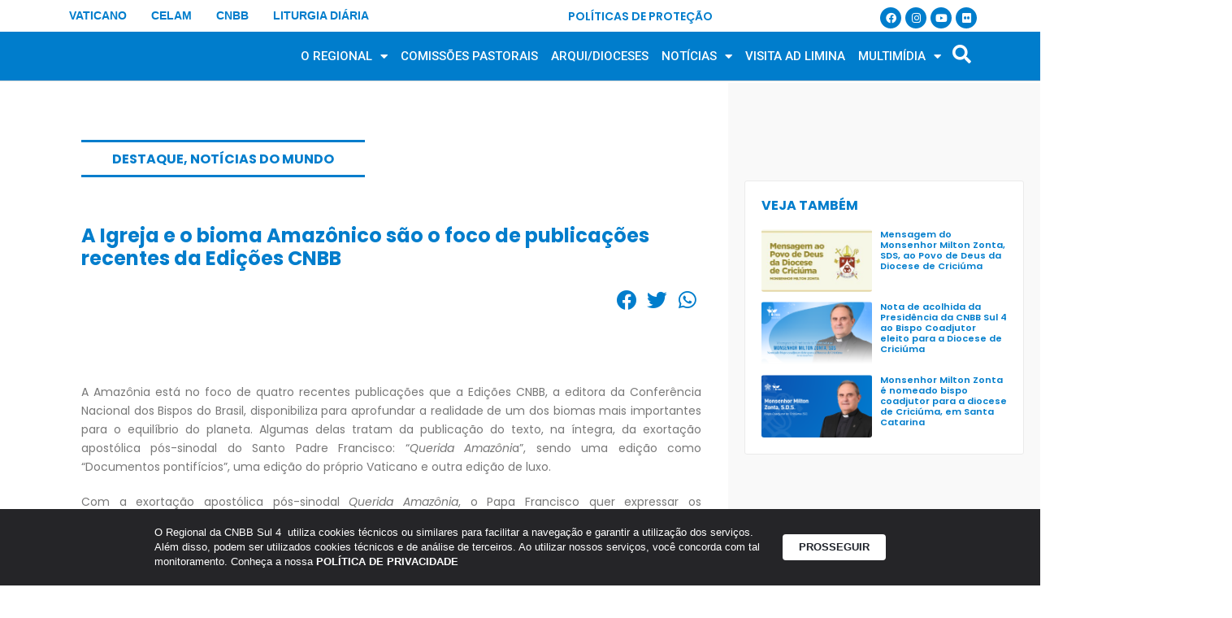

--- FILE ---
content_type: text/css
request_url: https://cnbbsul4.org.br/wp-content/uploads/elementor/css/post-22818.css?ver=1750677436
body_size: 3007
content:
.elementor-22818 .elementor-element.elementor-element-11e8c774 .elementor-repeater-item-56e396b.jet-parallax-section__layout .jet-parallax-section__image{background-size:auto;}.elementor-22818 .elementor-element.elementor-element-6b8b7236 > .elementor-widget-wrap > .elementor-widget:not(.elementor-widget__width-auto):not(.elementor-widget__width-initial):not(:last-child):not(.elementor-absolute){margin-bottom:0px;}.elementor-22818 .elementor-element.elementor-element-6b8b7236 > .elementor-element-populated{margin:0px 0px 0px 0px;--e-column-margin-right:0px;--e-column-margin-left:0px;padding:0px 0px 0px 0px;}.elementor-22818 .elementor-element.elementor-element-3d542fbb .elementor-repeater-item-7b43871.jet-parallax-section__layout .jet-parallax-section__image{background-size:auto;}.elementor-22818 .elementor-element.elementor-element-5e6bcfcd > .elementor-element-populated{margin:0px 0px 0px 0px;--e-column-margin-right:0px;--e-column-margin-left:0px;padding:0px 0px 0px 0px;}.elementor-22818 .elementor-element.elementor-element-fc829de .jet-nav--horizontal{justify-content:flex-start;text-align:left;}.elementor-22818 .elementor-element.elementor-element-fc829de .jet-nav--vertical .menu-item-link-top{justify-content:flex-start;text-align:left;}.elementor-22818 .elementor-element.elementor-element-fc829de .jet-nav--vertical-sub-bottom .menu-item-link-sub{justify-content:flex-start;text-align:left;}.elementor-22818 .elementor-element.elementor-element-fc829de .jet-mobile-menu.jet-mobile-menu-trigger-active .menu-item-link{justify-content:flex-start;text-align:left;}body:not(.rtl) .elementor-22818 .elementor-element.elementor-element-fc829de .jet-nav--horizontal .jet-nav__sub{text-align:left;}body.rtl .elementor-22818 .elementor-element.elementor-element-fc829de .jet-nav--horizontal .jet-nav__sub{text-align:right;}.elementor-22818 .elementor-element.elementor-element-fc829de .menu-item-link-top{color:#007DCC;}.elementor-22818 .elementor-element.elementor-element-fc829de .menu-item-link-top .jet-nav-link-text{font-size:14px;font-weight:600;}.elementor-22818 .elementor-element.elementor-element-fc829de .menu-item:hover > .menu-item-link-top{color:#1355A0FC;}.elementor-22818 .elementor-element.elementor-element-fc829de .menu-item.current-menu-item .menu-item-link-top{color:var( --e-global-color-primary );}.elementor-22818 .elementor-element.elementor-element-fc829de .jet-nav > .jet-nav__item{margin:0px 0px 0px 0px;}.elementor-bc-flex-widget .elementor-22818 .elementor-element.elementor-element-1bc2f47.elementor-column .elementor-widget-wrap{align-items:center;}.elementor-22818 .elementor-element.elementor-element-1bc2f47.elementor-column.elementor-element[data-element_type="column"] > .elementor-widget-wrap.elementor-element-populated{align-content:center;align-items:center;}.elementor-widget-heading .elementor-heading-title{color:var( --e-global-color-primary );font-family:var( --e-global-typography-primary-font-family ), Poppins;font-weight:var( --e-global-typography-primary-font-weight );}.elementor-22818 .elementor-element.elementor-element-85e8a04{text-align:right;}.elementor-22818 .elementor-element.elementor-element-85e8a04 .elementor-heading-title{color:#007DCC;font-family:"Poppins", Poppins;font-size:14px;font-weight:600;}.elementor-22818 .elementor-element.elementor-element-797e81b7.elementor-column > .elementor-widget-wrap{justify-content:flex-end;}.elementor-22818 .elementor-element.elementor-element-1865e04{--grid-template-columns:repeat(0, auto);width:var( --container-widget-width, 83% );max-width:83%;--container-widget-width:83%;--container-widget-flex-grow:0;--icon-size:13px;--grid-column-gap:5px;--grid-row-gap:0px;}.elementor-22818 .elementor-element.elementor-element-1865e04 .elementor-widget-container{text-align:right;}.elementor-22818 .elementor-element.elementor-element-1865e04 > .elementor-widget-container{margin:0px 0px 0px 0px;padding:9px 0px 0px 0px;}.elementor-22818 .elementor-element.elementor-element-1865e04 .elementor-social-icon{background-color:var( --e-global-color-primary );}.elementor-22818 .elementor-element.elementor-element-1865e04 .elementor-social-icon i{color:#FFFFFF;}.elementor-22818 .elementor-element.elementor-element-1865e04 .elementor-social-icon svg{fill:#FFFFFF;}.elementor-22818 .elementor-element.elementor-element-1865e04 .elementor-social-icon:hover{background-color:#1355A0FC;}.elementor-22818 .elementor-element.elementor-element-1865e04 .elementor-social-icon:hover i{color:#FFFFFF;}.elementor-22818 .elementor-element.elementor-element-1865e04 .elementor-social-icon:hover svg{fill:#FFFFFF;}.elementor-22818 .elementor-element.elementor-element-3d542fbb{margin-top:0px;margin-bottom:0px;padding:0px 0px 0px 0px;}.elementor-22818 .elementor-element.elementor-element-11e8c774{margin-top:0px;margin-bottom:0px;padding:0px 0px 0px 0px;}.elementor-22818 .elementor-element.elementor-element-66909e7d > .elementor-container > .elementor-column > .elementor-widget-wrap{align-content:center;align-items:center;}.elementor-22818 .elementor-element.elementor-element-66909e7d .elementor-repeater-item-63699e9.jet-parallax-section__layout .jet-parallax-section__image{background-size:auto;}.elementor-22818 .elementor-element.elementor-element-11c903a4 > .elementor-element-populated{margin:0px 0px 0px 20px;--e-column-margin-right:0px;--e-column-margin-left:20px;}.elementor-widget-image .widget-image-caption{color:var( --e-global-color-text );font-family:var( --e-global-typography-text-font-family ), Poppins;font-weight:var( --e-global-typography-text-font-weight );}.elementor-widget-nav-menu .elementor-nav-menu .elementor-item{font-family:var( --e-global-typography-primary-font-family ), Poppins;font-weight:var( --e-global-typography-primary-font-weight );}.elementor-widget-nav-menu .elementor-nav-menu--main .elementor-item{color:var( --e-global-color-text );fill:var( --e-global-color-text );}.elementor-widget-nav-menu .elementor-nav-menu--main .elementor-item:hover,
					.elementor-widget-nav-menu .elementor-nav-menu--main .elementor-item.elementor-item-active,
					.elementor-widget-nav-menu .elementor-nav-menu--main .elementor-item.highlighted,
					.elementor-widget-nav-menu .elementor-nav-menu--main .elementor-item:focus{color:var( --e-global-color-accent );fill:var( --e-global-color-accent );}.elementor-widget-nav-menu .elementor-nav-menu--main:not(.e--pointer-framed) .elementor-item:before,
					.elementor-widget-nav-menu .elementor-nav-menu--main:not(.e--pointer-framed) .elementor-item:after{background-color:var( --e-global-color-accent );}.elementor-widget-nav-menu .e--pointer-framed .elementor-item:before,
					.elementor-widget-nav-menu .e--pointer-framed .elementor-item:after{border-color:var( --e-global-color-accent );}.elementor-widget-nav-menu{--e-nav-menu-divider-color:var( --e-global-color-text );}.elementor-widget-nav-menu .elementor-nav-menu--dropdown .elementor-item, .elementor-widget-nav-menu .elementor-nav-menu--dropdown  .elementor-sub-item{font-family:var( --e-global-typography-accent-font-family ), Poppins;font-weight:var( --e-global-typography-accent-font-weight );}.elementor-22818 .elementor-element.elementor-element-3a5e3156 .elementor-menu-toggle{margin-left:auto;background-color:rgba(0,0,0,0);}.elementor-22818 .elementor-element.elementor-element-3a5e3156 .elementor-nav-menu .elementor-item{font-size:15px;font-weight:500;text-transform:uppercase;}.elementor-22818 .elementor-element.elementor-element-3a5e3156 .elementor-nav-menu--main .elementor-item{color:#FFFFFF;fill:#FFFFFF;padding-left:8px;padding-right:8px;padding-top:0px;padding-bottom:0px;}.elementor-22818 .elementor-element.elementor-element-3a5e3156 .elementor-nav-menu--main .elementor-item:hover,
					.elementor-22818 .elementor-element.elementor-element-3a5e3156 .elementor-nav-menu--main .elementor-item.elementor-item-active,
					.elementor-22818 .elementor-element.elementor-element-3a5e3156 .elementor-nav-menu--main .elementor-item.highlighted,
					.elementor-22818 .elementor-element.elementor-element-3a5e3156 .elementor-nav-menu--main .elementor-item:focus{color:#FFFFFFFC;fill:#FFFFFFFC;}.elementor-22818 .elementor-element.elementor-element-3a5e3156 .elementor-nav-menu--main:not(.e--pointer-framed) .elementor-item:before,
					.elementor-22818 .elementor-element.elementor-element-3a5e3156 .elementor-nav-menu--main:not(.e--pointer-framed) .elementor-item:after{background-color:var( --e-global-color-primary );}.elementor-22818 .elementor-element.elementor-element-3a5e3156 .e--pointer-framed .elementor-item:before,
					.elementor-22818 .elementor-element.elementor-element-3a5e3156 .e--pointer-framed .elementor-item:after{border-color:var( --e-global-color-primary );}.elementor-22818 .elementor-element.elementor-element-3a5e3156 .e--pointer-framed .elementor-item:before{border-width:0px;}.elementor-22818 .elementor-element.elementor-element-3a5e3156 .e--pointer-framed.e--animation-draw .elementor-item:before{border-width:0 0 0px 0px;}.elementor-22818 .elementor-element.elementor-element-3a5e3156 .e--pointer-framed.e--animation-draw .elementor-item:after{border-width:0px 0px 0 0;}.elementor-22818 .elementor-element.elementor-element-3a5e3156 .e--pointer-framed.e--animation-corners .elementor-item:before{border-width:0px 0 0 0px;}.elementor-22818 .elementor-element.elementor-element-3a5e3156 .e--pointer-framed.e--animation-corners .elementor-item:after{border-width:0 0px 0px 0;}.elementor-22818 .elementor-element.elementor-element-3a5e3156 .e--pointer-underline .elementor-item:after,
					 .elementor-22818 .elementor-element.elementor-element-3a5e3156 .e--pointer-overline .elementor-item:before,
					 .elementor-22818 .elementor-element.elementor-element-3a5e3156 .e--pointer-double-line .elementor-item:before,
					 .elementor-22818 .elementor-element.elementor-element-3a5e3156 .e--pointer-double-line .elementor-item:after{height:0px;}.elementor-22818 .elementor-element.elementor-element-3a5e3156{--e-nav-menu-horizontal-menu-item-margin:calc( 0px / 2 );}.elementor-22818 .elementor-element.elementor-element-3a5e3156 .elementor-nav-menu--main:not(.elementor-nav-menu--layout-horizontal) .elementor-nav-menu > li:not(:last-child){margin-bottom:0px;}.elementor-22818 .elementor-element.elementor-element-3a5e3156 .elementor-nav-menu--dropdown a, .elementor-22818 .elementor-element.elementor-element-3a5e3156 .elementor-menu-toggle{color:#FFFFFF;}.elementor-22818 .elementor-element.elementor-element-3a5e3156 .elementor-nav-menu--dropdown{background-color:var( --e-global-color-primary );border-radius:0px 0px 5px 5px;}.elementor-22818 .elementor-element.elementor-element-3a5e3156 .elementor-nav-menu--dropdown a:hover,
					.elementor-22818 .elementor-element.elementor-element-3a5e3156 .elementor-nav-menu--dropdown a.elementor-item-active,
					.elementor-22818 .elementor-element.elementor-element-3a5e3156 .elementor-nav-menu--dropdown a.highlighted,
					.elementor-22818 .elementor-element.elementor-element-3a5e3156 .elementor-menu-toggle:hover{color:var( --e-global-color-secondary );}.elementor-22818 .elementor-element.elementor-element-3a5e3156 .elementor-nav-menu--dropdown a:hover,
					.elementor-22818 .elementor-element.elementor-element-3a5e3156 .elementor-nav-menu--dropdown a.elementor-item-active,
					.elementor-22818 .elementor-element.elementor-element-3a5e3156 .elementor-nav-menu--dropdown a.highlighted{background-color:#FFFFFF;}.elementor-22818 .elementor-element.elementor-element-3a5e3156 .elementor-nav-menu--dropdown .elementor-item, .elementor-22818 .elementor-element.elementor-element-3a5e3156 .elementor-nav-menu--dropdown  .elementor-sub-item{font-family:"Roboto", Poppins;font-size:16px;font-weight:500;}.elementor-22818 .elementor-element.elementor-element-3a5e3156 .elementor-nav-menu--dropdown li:first-child a{border-top-left-radius:0px;border-top-right-radius:0px;}.elementor-22818 .elementor-element.elementor-element-3a5e3156 .elementor-nav-menu--dropdown li:last-child a{border-bottom-right-radius:5px;border-bottom-left-radius:5px;}.elementor-22818 .elementor-element.elementor-element-3a5e3156 .elementor-nav-menu--dropdown a{padding-top:11px;padding-bottom:11px;}.elementor-22818 .elementor-element.elementor-element-3a5e3156 .elementor-nav-menu--main > .elementor-nav-menu > li > .elementor-nav-menu--dropdown, .elementor-22818 .elementor-element.elementor-element-3a5e3156 .elementor-nav-menu__container.elementor-nav-menu--dropdown{margin-top:13px !important;}.elementor-bc-flex-widget .elementor-22818 .elementor-element.elementor-element-d8ef420.elementor-column .elementor-widget-wrap{align-items:center;}.elementor-22818 .elementor-element.elementor-element-d8ef420.elementor-column.elementor-element[data-element_type="column"] > .elementor-widget-wrap.elementor-element-populated{align-content:center;align-items:center;}.elementor-22818 .elementor-element.elementor-element-29a72c90 .jet-search__field{background-color:#FFF;color:var( --e-global-color-secondary );border-radius:5px 5px 5px 5px;}.elementor-22818 .elementor-element.elementor-element-29a72c90 .jet-search__field::-webkit-input-placeholder{color:var( --e-global-color-primary );}.elementor-22818 .elementor-element.elementor-element-29a72c90 .jet-search__field::-moz-placeholder{color:var( --e-global-color-primary );}.elementor-22818 .elementor-element.elementor-element-29a72c90 .jet-search__field:-ms-input-placeholder{color:var( --e-global-color-primary );}.elementor-22818 .elementor-element.elementor-element-29a72c90 .jet-search__submit-icon{font-size:10px;}.elementor-22818 .elementor-element.elementor-element-29a72c90 .jet-search__popup:not(.jet-search__popup--full-screen){width:454px;}.elementor-22818 .elementor-element.elementor-element-29a72c90 .jet-search__popup--full-screen .jet-search__popup-content{width:454px;}.elementor-22818 .elementor-element.elementor-element-29a72c90 .jet-search__popup{border-radius:50px 50px 50px 50px;bottom:-85px;top:auto;left:-400px;right:auto;}.elementor-22818 .elementor-element.elementor-element-29a72c90 .jet-search__popup-trigger-icon{font-size:23px;}.elementor-22818 .elementor-element.elementor-element-29a72c90 .jet-search__popup-trigger{background-color:var( --e-global-color-primary );color:#FFFFFF;}.elementor-22818 .elementor-element.elementor-element-29a72c90 .jet-search__popup-trigger:hover{color:#9CABBC;}.elementor-22818 .elementor-element.elementor-element-29a72c90 .jet-search__popup-close{background-color:var( --e-global-color-primary );color:#FFFFFF;border-radius:5px 5px 5px 5px;}.elementor-22818 .elementor-element.elementor-element-29a72c90 .jet-search__popup-close:hover{background-color:var( --e-global-color-text );color:var( --e-global-color-secondary );}.elementor-22818 .elementor-element.elementor-element-66909e7d:not(.elementor-motion-effects-element-type-background), .elementor-22818 .elementor-element.elementor-element-66909e7d > .elementor-motion-effects-container > .elementor-motion-effects-layer{background-color:var( --e-global-color-primary );}.elementor-22818 .elementor-element.elementor-element-66909e7d{border-style:solid;border-width:0px 0px 1px 0px;border-color:#d8d8d8;transition:background 0.3s, border 0.3s, border-radius 0.3s, box-shadow 0.3s;margin-top:0px;margin-bottom:0px;padding:15px 0px 15px 0px;}.elementor-22818 .elementor-element.elementor-element-66909e7d > .elementor-background-overlay{transition:background 0.3s, border-radius 0.3s, opacity 0.3s;}.elementor-22818 .elementor-element.elementor-element-371470cf .elementor-repeater-item-08fbb45.jet-parallax-section__layout .jet-parallax-section__image{background-size:auto;}.elementor-22818 .elementor-element.elementor-element-36e1d179 .elementor-repeater-item-56e396b.jet-parallax-section__layout .jet-parallax-section__image{background-size:auto;}.elementor-22818 .elementor-element.elementor-element-53eda > .elementor-widget-wrap > .elementor-widget:not(.elementor-widget__width-auto):not(.elementor-widget__width-initial):not(:last-child):not(.elementor-absolute){margin-bottom:0px;}.elementor-22818 .elementor-element.elementor-element-53eda > .elementor-element-populated{margin:0px 0px 0px 0px;--e-column-margin-right:0px;--e-column-margin-left:0px;padding:0px 0px 0px 0px;}.elementor-22818 .elementor-element.elementor-element-4cd699c .jet-nav--horizontal{justify-content:flex-start;text-align:left;}.elementor-22818 .elementor-element.elementor-element-4cd699c .jet-nav--vertical .menu-item-link-top{justify-content:flex-start;text-align:left;}.elementor-22818 .elementor-element.elementor-element-4cd699c .jet-nav--vertical-sub-bottom .menu-item-link-sub{justify-content:flex-start;text-align:left;}.elementor-22818 .elementor-element.elementor-element-4cd699c .jet-mobile-menu.jet-mobile-menu-trigger-active .menu-item-link{justify-content:flex-start;text-align:left;}body:not(.rtl) .elementor-22818 .elementor-element.elementor-element-4cd699c .jet-nav--horizontal .jet-nav__sub{text-align:left;}body.rtl .elementor-22818 .elementor-element.elementor-element-4cd699c .jet-nav--horizontal .jet-nav__sub{text-align:right;}.elementor-22818 .elementor-element.elementor-element-4cd699c .menu-item-link-top{color:var( --e-global-color-secondary );}.elementor-22818 .elementor-element.elementor-element-4cd699c .menu-item-link-top .jet-nav-link-text{font-weight:600;}.elementor-22818 .elementor-element.elementor-element-4cd699c .menu-item:hover > .menu-item-link-top{color:var( --e-global-color-primary );}.elementor-22818 .elementor-element.elementor-element-4cd699c .menu-item.current-menu-item .menu-item-link-top{color:var( --e-global-color-primary );}.elementor-22818 .elementor-element.elementor-element-745031ad .elementor-repeater-item-7b43871.jet-parallax-section__layout .jet-parallax-section__image{background-size:auto;}.elementor-22818 .elementor-element.elementor-element-6048c01 .elementor-heading-title{font-family:"Roboto", Poppins;font-weight:600;}.elementor-22818 .elementor-element.elementor-element-dc35802 .elementor-heading-title{font-family:"Roboto", Poppins;font-weight:600;}.elementor-22818 .elementor-element.elementor-element-207100d .elementor-heading-title{font-family:"Roboto", Poppins;font-weight:600;}.elementor-22818 .elementor-element.elementor-element-6eb4f87{text-align:right;}.elementor-22818 .elementor-element.elementor-element-6eb4f87 .elementor-heading-title{color:#007DCC;font-family:"Poppins", Poppins;font-size:14px;font-weight:600;}.elementor-22818 .elementor-element.elementor-element-432691cb{--grid-template-columns:repeat(0, auto);--icon-size:15px;--grid-column-gap:5px;--grid-row-gap:0px;}.elementor-22818 .elementor-element.elementor-element-432691cb .elementor-widget-container{text-align:right;}.elementor-22818 .elementor-element.elementor-element-432691cb > .elementor-widget-container{margin:0px 0px 0px 0px;padding:9px 0px 0px 0px;}.elementor-22818 .elementor-element.elementor-element-432691cb .elementor-social-icon{background-color:var( --e-global-color-primary );}.elementor-22818 .elementor-element.elementor-element-432691cb .elementor-social-icon i{color:#FFFFFF;}.elementor-22818 .elementor-element.elementor-element-432691cb .elementor-social-icon svg{fill:#FFFFFF;}.elementor-22818 .elementor-element.elementor-element-432691cb .elementor-social-icon:hover{background-color:#1355A042;}.elementor-22818 .elementor-element.elementor-element-432691cb .elementor-social-icon:hover i{color:var( --e-global-color-secondary );}.elementor-22818 .elementor-element.elementor-element-432691cb .elementor-social-icon:hover svg{fill:var( --e-global-color-secondary );}.elementor-22818 .elementor-element.elementor-element-681cd43d .jet-search__field{background-color:#FFFFFF;color:var( --e-global-color-secondary );border-radius:5px 5px 5px 5px;}.elementor-22818 .elementor-element.elementor-element-681cd43d .jet-search__field::-webkit-input-placeholder{color:var( --e-global-color-primary );}.elementor-22818 .elementor-element.elementor-element-681cd43d .jet-search__field::-moz-placeholder{color:var( --e-global-color-primary );}.elementor-22818 .elementor-element.elementor-element-681cd43d .jet-search__field:-ms-input-placeholder{color:var( --e-global-color-primary );}.elementor-22818 .elementor-element.elementor-element-681cd43d .jet-search__submit-icon{font-size:10px;}.elementor-22818 .elementor-element.elementor-element-681cd43d .jet-search__popup:not(.jet-search__popup--full-screen){width:454px;}.elementor-22818 .elementor-element.elementor-element-681cd43d .jet-search__popup--full-screen .jet-search__popup-content{width:454px;}.elementor-22818 .elementor-element.elementor-element-681cd43d .jet-search__popup{border-radius:50px 50px 50px 50px;bottom:-85px;top:auto;left:-400px;right:auto;}.elementor-22818 .elementor-element.elementor-element-681cd43d .jet-search__popup-trigger-icon{font-size:23px;}.elementor-22818 .elementor-element.elementor-element-681cd43d .jet-search__popup-trigger{background-color:#F7F8F900;color:var( --e-global-color-primary );}.elementor-22818 .elementor-element.elementor-element-681cd43d .jet-search__popup-trigger:hover{color:#9CABBC;}.elementor-22818 .elementor-element.elementor-element-681cd43d .jet-search__popup-close{background-color:var( --e-global-color-primary );color:#FFFFFF;border-radius:5px 5px 5px 5px;}.elementor-22818 .elementor-element.elementor-element-681cd43d .jet-search__popup-close:hover{background-color:var( --e-global-color-text );color:var( --e-global-color-secondary );}.elementor-22818 .elementor-element.elementor-element-745031ad{margin-top:0px;margin-bottom:0px;padding:0px 0px 0px 0px;}.elementor-22818 .elementor-element.elementor-element-36e1d179{margin-top:0px;margin-bottom:0px;padding:5px 0px 5px 0px;}.elementor-22818 .elementor-element.elementor-element-4a3a973f > .elementor-container > .elementor-column > .elementor-widget-wrap{align-content:center;align-items:center;}.elementor-22818 .elementor-element.elementor-element-4a3a973f .elementor-repeater-item-63699e9.jet-parallax-section__layout .jet-parallax-section__image{background-size:auto;}.elementor-22818 .elementor-element.elementor-element-b5bfd66 .elementor-menu-toggle{margin-left:auto;background-color:rgba(0,0,0,0);}.elementor-22818 .elementor-element.elementor-element-b5bfd66 .elementor-nav-menu .elementor-item{font-size:16px;font-weight:500;}.elementor-22818 .elementor-element.elementor-element-b5bfd66 .elementor-nav-menu--main .elementor-item{color:#FFFFFF;fill:#FFFFFF;padding-left:8px;padding-right:8px;padding-top:0px;padding-bottom:0px;}.elementor-22818 .elementor-element.elementor-element-b5bfd66 .elementor-nav-menu--main:not(.e--pointer-framed) .elementor-item:before,
					.elementor-22818 .elementor-element.elementor-element-b5bfd66 .elementor-nav-menu--main:not(.e--pointer-framed) .elementor-item:after{background-color:var( --e-global-color-primary );}.elementor-22818 .elementor-element.elementor-element-b5bfd66 .e--pointer-framed .elementor-item:before,
					.elementor-22818 .elementor-element.elementor-element-b5bfd66 .e--pointer-framed .elementor-item:after{border-color:var( --e-global-color-primary );}.elementor-22818 .elementor-element.elementor-element-b5bfd66 .e--pointer-framed .elementor-item:before{border-width:0px;}.elementor-22818 .elementor-element.elementor-element-b5bfd66 .e--pointer-framed.e--animation-draw .elementor-item:before{border-width:0 0 0px 0px;}.elementor-22818 .elementor-element.elementor-element-b5bfd66 .e--pointer-framed.e--animation-draw .elementor-item:after{border-width:0px 0px 0 0;}.elementor-22818 .elementor-element.elementor-element-b5bfd66 .e--pointer-framed.e--animation-corners .elementor-item:before{border-width:0px 0 0 0px;}.elementor-22818 .elementor-element.elementor-element-b5bfd66 .e--pointer-framed.e--animation-corners .elementor-item:after{border-width:0 0px 0px 0;}.elementor-22818 .elementor-element.elementor-element-b5bfd66 .e--pointer-underline .elementor-item:after,
					 .elementor-22818 .elementor-element.elementor-element-b5bfd66 .e--pointer-overline .elementor-item:before,
					 .elementor-22818 .elementor-element.elementor-element-b5bfd66 .e--pointer-double-line .elementor-item:before,
					 .elementor-22818 .elementor-element.elementor-element-b5bfd66 .e--pointer-double-line .elementor-item:after{height:0px;}.elementor-22818 .elementor-element.elementor-element-b5bfd66{--e-nav-menu-horizontal-menu-item-margin:calc( 0px / 2 );}.elementor-22818 .elementor-element.elementor-element-b5bfd66 .elementor-nav-menu--main:not(.elementor-nav-menu--layout-horizontal) .elementor-nav-menu > li:not(:last-child){margin-bottom:0px;}.elementor-22818 .elementor-element.elementor-element-b5bfd66 .elementor-nav-menu--dropdown a, .elementor-22818 .elementor-element.elementor-element-b5bfd66 .elementor-menu-toggle{color:#FFFFFF;}.elementor-22818 .elementor-element.elementor-element-b5bfd66 .elementor-nav-menu--dropdown{background-color:var( --e-global-color-primary );border-radius:0px 5px 5px 5px;}.elementor-22818 .elementor-element.elementor-element-b5bfd66 .elementor-nav-menu--dropdown a:hover,
					.elementor-22818 .elementor-element.elementor-element-b5bfd66 .elementor-nav-menu--dropdown a.elementor-item-active,
					.elementor-22818 .elementor-element.elementor-element-b5bfd66 .elementor-nav-menu--dropdown a.highlighted,
					.elementor-22818 .elementor-element.elementor-element-b5bfd66 .elementor-menu-toggle:hover{color:var( --e-global-color-secondary );}.elementor-22818 .elementor-element.elementor-element-b5bfd66 .elementor-nav-menu--dropdown a:hover,
					.elementor-22818 .elementor-element.elementor-element-b5bfd66 .elementor-nav-menu--dropdown a.elementor-item-active,
					.elementor-22818 .elementor-element.elementor-element-b5bfd66 .elementor-nav-menu--dropdown a.highlighted{background-color:#FFFFFF;}.elementor-22818 .elementor-element.elementor-element-b5bfd66 .elementor-nav-menu--dropdown .elementor-item, .elementor-22818 .elementor-element.elementor-element-b5bfd66 .elementor-nav-menu--dropdown  .elementor-sub-item{font-family:"Roboto", Poppins;font-weight:500;}.elementor-22818 .elementor-element.elementor-element-b5bfd66 .elementor-nav-menu--dropdown li:first-child a{border-top-left-radius:0px;border-top-right-radius:5px;}.elementor-22818 .elementor-element.elementor-element-b5bfd66 .elementor-nav-menu--dropdown li:last-child a{border-bottom-right-radius:5px;border-bottom-left-radius:5px;}.elementor-22818 .elementor-element.elementor-element-b5bfd66 .elementor-nav-menu--dropdown a{padding-top:11px;padding-bottom:11px;}.elementor-22818 .elementor-element.elementor-element-b5bfd66 .elementor-nav-menu--main > .elementor-nav-menu > li > .elementor-nav-menu--dropdown, .elementor-22818 .elementor-element.elementor-element-b5bfd66 .elementor-nav-menu__container.elementor-nav-menu--dropdown{margin-top:13px !important;}.elementor-22818 .elementor-element.elementor-element-b5bfd66 div.elementor-menu-toggle{color:var( --e-global-color-3e6aa6e );}.elementor-22818 .elementor-element.elementor-element-b5bfd66 div.elementor-menu-toggle svg{fill:var( --e-global-color-3e6aa6e );}.elementor-22818 .elementor-element.elementor-element-b5bfd66 div.elementor-menu-toggle:hover{color:var( --e-global-color-3e6aa6e );}.elementor-22818 .elementor-element.elementor-element-b5bfd66 div.elementor-menu-toggle:hover svg{fill:var( --e-global-color-3e6aa6e );}.elementor-22818 .elementor-element.elementor-element-4a3a973f:not(.elementor-motion-effects-element-type-background), .elementor-22818 .elementor-element.elementor-element-4a3a973f > .elementor-motion-effects-container > .elementor-motion-effects-layer{background-color:var( --e-global-color-primary );}.elementor-22818 .elementor-element.elementor-element-4a3a973f{border-style:solid;border-width:0px 0px 1px 0px;border-color:#d8d8d8;transition:background 0.3s, border 0.3s, border-radius 0.3s, box-shadow 0.3s;margin-top:0px;margin-bottom:0px;padding:25px 0px 25px 0px;}.elementor-22818 .elementor-element.elementor-element-4a3a973f > .elementor-background-overlay{transition:background 0.3s, border-radius 0.3s, opacity 0.3s;}.elementor-22818 .elementor-element.elementor-element-483bbac .elementor-repeater-item-1784028.jet-parallax-section__layout .jet-parallax-section__image{background-size:auto;}.elementor-theme-builder-content-area{height:400px;}.elementor-location-header:before, .elementor-location-footer:before{content:"";display:table;clear:both;}@media(max-width:1024px){.elementor-22818 .elementor-element.elementor-element-66909e7d{padding:40px 20px 40px 20px;}.elementor-22818 .elementor-element.elementor-element-4a3a973f{padding:40px 20px 40px 20px;}}@media(min-width:768px){.elementor-22818 .elementor-element.elementor-element-5e6bcfcd{width:38.156%;}.elementor-22818 .elementor-element.elementor-element-1bc2f47{width:32.651%;}.elementor-22818 .elementor-element.elementor-element-797e81b7{width:28.525%;}.elementor-22818 .elementor-element.elementor-element-11c903a4{width:15.526%;}.elementor-22818 .elementor-element.elementor-element-1fb3942{width:80.638%;}.elementor-22818 .elementor-element.elementor-element-d8ef420{width:3.5%;}}@media(max-width:767px){.elementor-22818 .elementor-element.elementor-element-11c903a4{width:70%;}.elementor-22818 .elementor-element.elementor-element-1fb3942{width:30%;}.elementor-22818 .elementor-element.elementor-element-3a5e3156 .elementor-nav-menu--main > .elementor-nav-menu > li > .elementor-nav-menu--dropdown, .elementor-22818 .elementor-element.elementor-element-3a5e3156 .elementor-nav-menu__container.elementor-nav-menu--dropdown{margin-top:44px !important;}.elementor-22818 .elementor-element.elementor-element-66909e7d{padding:30px 20px 30px 20px;}.elementor-22818 .elementor-element.elementor-element-4cd699c .jet-nav--horizontal{justify-content:center;text-align:center;}.elementor-22818 .elementor-element.elementor-element-4cd699c .jet-nav--vertical .menu-item-link-top{justify-content:center;text-align:center;}.elementor-22818 .elementor-element.elementor-element-4cd699c .jet-nav--vertical-sub-bottom .menu-item-link-sub{justify-content:center;text-align:center;}.elementor-22818 .elementor-element.elementor-element-4cd699c .jet-mobile-menu.jet-mobile-menu-trigger-active .menu-item-link{justify-content:center;text-align:center;}.elementor-22818 .elementor-element.elementor-element-35101f59{width:33%;}.elementor-22818 .elementor-element.elementor-element-6048c01 > .elementor-widget-container{padding:0px 0px 0px 20px;}.elementor-22818 .elementor-element.elementor-element-6048c01{text-align:left;}.elementor-22818 .elementor-element.elementor-element-6048c01 .elementor-heading-title{font-size:15px;}.elementor-22818 .elementor-element.elementor-element-671b822{width:28%;}.elementor-22818 .elementor-element.elementor-element-dc35802 > .elementor-widget-container{padding:0px 0px 0px 20px;}.elementor-22818 .elementor-element.elementor-element-dc35802{text-align:left;}.elementor-22818 .elementor-element.elementor-element-dc35802 .elementor-heading-title{font-size:15px;}.elementor-22818 .elementor-element.elementor-element-81fda16{width:35%;}.elementor-22818 .elementor-element.elementor-element-207100d > .elementor-widget-container{padding:0px 0px 0px 20px;}.elementor-22818 .elementor-element.elementor-element-207100d{text-align:left;}.elementor-22818 .elementor-element.elementor-element-207100d .elementor-heading-title{font-size:15px;}.elementor-22818 .elementor-element.elementor-element-4b5a638f{width:58%;}.elementor-bc-flex-widget .elementor-22818 .elementor-element.elementor-element-4b5a638f.elementor-column .elementor-widget-wrap{align-items:center;}.elementor-22818 .elementor-element.elementor-element-4b5a638f.elementor-column.elementor-element[data-element_type="column"] > .elementor-widget-wrap.elementor-element-populated{align-content:center;align-items:center;}.elementor-22818 .elementor-element.elementor-element-4b5a638f.elementor-column > .elementor-widget-wrap{justify-content:flex-start;}.elementor-22818 .elementor-element.elementor-element-4b5a638f > .elementor-element-populated{margin:0px 0px 0px 0px;--e-column-margin-right:0px;--e-column-margin-left:0px;padding:15px 0px 0px 0px;}.elementor-22818 .elementor-element.elementor-element-6eb4f87{width:var( --container-widget-width, 193.141px );max-width:193.141px;--container-widget-width:193.141px;--container-widget-flex-grow:0;text-align:left;}.elementor-22818 .elementor-element.elementor-element-6eb4f87 > .elementor-widget-container{padding:0px 0px 0px 20px;}.elementor-22818 .elementor-element.elementor-element-432691cb .elementor-widget-container{text-align:left;}.elementor-22818 .elementor-element.elementor-element-432691cb > .elementor-widget-container{margin:0px 0px 0px 0px;padding:10px 0px 10px 20px;}.elementor-22818 .elementor-element.elementor-element-29c86801{width:26%;}.elementor-bc-flex-widget .elementor-22818 .elementor-element.elementor-element-29c86801.elementor-column .elementor-widget-wrap{align-items:center;}.elementor-22818 .elementor-element.elementor-element-29c86801.elementor-column.elementor-element[data-element_type="column"] > .elementor-widget-wrap.elementor-element-populated{align-content:center;align-items:center;}.elementor-22818 .elementor-element.elementor-element-29c86801.elementor-column > .elementor-widget-wrap{justify-content:flex-end;}.elementor-22818 .elementor-element.elementor-element-29c86801 > .elementor-element-populated{padding:15px 0px 0px 0px;}.elementor-22818 .elementor-element.elementor-element-34f3136{width:15%;}.elementor-bc-flex-widget .elementor-22818 .elementor-element.elementor-element-34f3136.elementor-column .elementor-widget-wrap{align-items:center;}.elementor-22818 .elementor-element.elementor-element-34f3136.elementor-column.elementor-element[data-element_type="column"] > .elementor-widget-wrap.elementor-element-populated{align-content:center;align-items:center;}.elementor-22818 .elementor-element.elementor-element-34f3136.elementor-column > .elementor-widget-wrap{justify-content:flex-end;}.elementor-22818 .elementor-element.elementor-element-34f3136 > .elementor-element-populated{padding:15px 0px 0px 0px;}.elementor-22818 .elementor-element.elementor-element-681cd43d .jet-search__popup:not(.jet-search__popup--full-screen){width:311px;}.elementor-22818 .elementor-element.elementor-element-681cd43d .jet-search__popup--full-screen .jet-search__popup-content{width:311px;}.elementor-22818 .elementor-element.elementor-element-681cd43d .jet-search__popup{bottom:-233px;top:auto;left:-251px;right:auto;}.elementor-22818 .elementor-element.elementor-element-681cd43d .jet-search__popup-trigger-icon{font-size:26px;}.elementor-22818 .elementor-element.elementor-element-15fdf7bb{width:80%;}.elementor-22818 .elementor-element.elementor-element-3f020328 img{width:127px;max-width:59%;}.elementor-22818 .elementor-element.elementor-element-268300e1{width:20%;}.elementor-22818 .elementor-element.elementor-element-b5bfd66 .elementor-nav-menu--dropdown .elementor-item, .elementor-22818 .elementor-element.elementor-element-b5bfd66 .elementor-nav-menu--dropdown  .elementor-sub-item{font-size:14px;}.elementor-22818 .elementor-element.elementor-element-b5bfd66 .elementor-nav-menu--main > .elementor-nav-menu > li > .elementor-nav-menu--dropdown, .elementor-22818 .elementor-element.elementor-element-b5bfd66 .elementor-nav-menu__container.elementor-nav-menu--dropdown{margin-top:44px !important;}.elementor-22818 .elementor-element.elementor-element-b5bfd66{--nav-menu-icon-size:28px;}.elementor-22818 .elementor-element.elementor-element-4a3a973f{padding:30px 20px 30px 20px;}.elementor-22818 .elementor-element.elementor-element-20cf4a7{width:100%;}}/* Start custom CSS for image, class: .elementor-element-3f020328 */#logo img{
    width:200px;
  
}/* End custom CSS */
/* Start custom CSS for image, class: .elementor-element-3f020328 */#logo img{
    width:200px;
  
}/* End custom CSS */

--- FILE ---
content_type: text/css
request_url: https://cnbbsul4.org.br/wp-content/uploads/elementor/css/post-22823.css?ver=1620212828
body_size: 408
content:
.elementor-22823 .elementor-element.elementor-element-610cfcdf .elementor-repeater-item-faa91dc.jet-parallax-section__layout .jet-parallax-section__image{background-size:auto;}.elementor-22823 .elementor-element.elementor-element-27cd9803 > .elementor-widget-wrap > .elementor-widget:not(.elementor-widget__width-auto):not(.elementor-widget__width-initial):not(:last-child):not(.elementor-absolute){margin-bottom:10px;}.elementor-22823 .elementor-element.elementor-element-27cd9803 > .elementor-element-populated{padding:0px 0px 0px 0px;}.elementor-widget-image .widget-image-caption{color:var( --e-global-color-text );font-family:var( --e-global-typography-text-font-family ), Poppins;font-weight:var( --e-global-typography-text-font-weight );}.elementor-22823 .elementor-element.elementor-element-70507ce6{text-align:center;}.elementor-22823 .elementor-element.elementor-element-70507ce6 img{width:100vw;height:328px;object-fit:cover;object-position:center center;}.elementor-widget-heading .elementor-heading-title{color:var( --e-global-color-primary );font-family:var( --e-global-typography-primary-font-family ), Poppins;font-weight:var( --e-global-typography-primary-font-weight );}.elementor-22823 .elementor-element.elementor-element-645a7f73{text-align:left;}.elementor-22823 .elementor-element.elementor-element-645a7f73 .elementor-heading-title{font-family:"Poppins", Poppins;font-size:24px;font-weight:bold;text-transform:uppercase;line-height:1.3em;letter-spacing:0.5px;}.elementor-widget-text-editor{color:var( --e-global-color-text );font-family:var( --e-global-typography-text-font-family ), Poppins;font-weight:var( --e-global-typography-text-font-weight );}.elementor-widget-text-editor.elementor-drop-cap-view-stacked .elementor-drop-cap{background-color:var( --e-global-color-primary );}.elementor-widget-text-editor.elementor-drop-cap-view-framed .elementor-drop-cap, .elementor-widget-text-editor.elementor-drop-cap-view-default .elementor-drop-cap{color:var( --e-global-color-primary );border-color:var( --e-global-color-primary );}.elementor-22823 .elementor-element.elementor-element-dfd49b6{text-align:justify;color:#787878;font-family:"Poppins", Poppins;font-size:14px;font-weight:500;}.elementor-22823 .elementor-element.elementor-element-445c282c > .elementor-widget-container{border-radius:2px 2px 2px 2px;}.elementor-22823 .elementor-element.elementor-element-445c282c{text-align:justify;color:#787878;font-family:"Poppins", Poppins;font-size:14px;font-weight:400;}.elementor-22823 .elementor-element.elementor-element-610cfcdf{padding:0px 0px 0px 0px;}@media(max-width:767px){.elementor-22823 .elementor-element.elementor-element-70507ce6 img{max-width:97%;height:182px;border-radius:5px 5px 5px 5px;}.elementor-22823 .elementor-element.elementor-element-645a7f73{text-align:center;}.elementor-22823 .elementor-element.elementor-element-dfd49b6{text-align:center;}}/* Start custom CSS for image, class: .elementor-element-70507ce6 */.bxI img{
    height:220px;
    overflow: hidden;
}/* End custom CSS */
/* Start custom CSS for image, class: .elementor-element-70507ce6 */.bxI img{
    height:220px;
    overflow: hidden;
}/* End custom CSS */